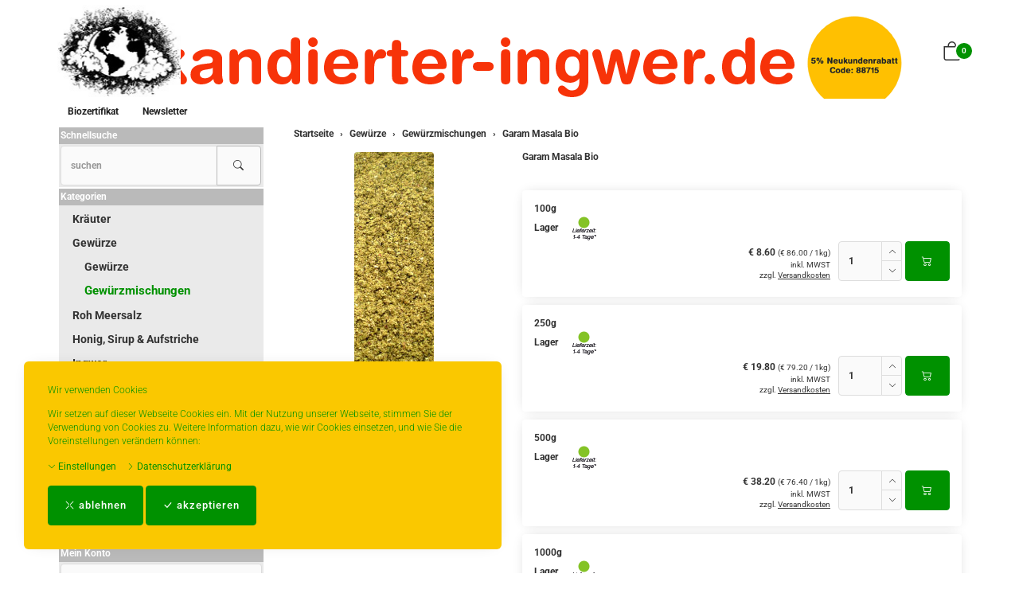

--- FILE ---
content_type: text/html; charset=UTF-8
request_url: https://kandierter-ingwer.de/pi.php/Gewuerze/Gewuerzmischungen/garam-masala-bio.html
body_size: 20825
content:
<!DOCTYPE html>
<html lang="de">
  <head>
    <meta charset="utf-8">
    <meta name="author" content="PepperShop.com by Glarotech GmbH">
    <meta name="viewport" content="width=device-width, initial-scale=1">
    <meta http-equiv="X-UA-Compatible" content="IE=edge">

    
    
    <link rel="alternate" type="application/rss+xml" href="https://kandierter-ingwer.de/shop/rss_feed_neue_artikel.php" title="kandierter-ingwer.de Ingwer Früchte Delikatessen: Neue Artikel">
    
    
    <link rel="search" type="application/opensearchdescription+xml" href="https://kandierter-ingwer.de/shop/addsearchengine/add_shop_searchengine.xml" title="kandierter-ingwer.de Ingwer Früchte Delikatessen Schnellsuche">
    

    
    <link rel="icon" type="image/png" sizes="16x16" href="https://kandierter-ingwer.de/shop/Bilder/favicon/favicon-16x16.png?v=1">
    <link rel="icon" type="image/png" sizes="32x32" href="https://kandierter-ingwer.de/shop/Bilder/favicon/favicon-32x32.png?v=1">
    <link rel="icon" type="image/png" sizes="96x96" href="https://kandierter-ingwer.de/shop/Bilder/favicon/favicon-96x96.png?v=1">
    <link rel="icon" type="image/png" sizes="192x192" href="https://kandierter-ingwer.de/shop/Bilder/favicon/favicon-192x192.png?v=1">
    <link rel="apple-touch-icon" sizes="57x57" href="https://kandierter-ingwer.de/shop/Bilder/favicon/favicon-57x57.png?v=1">
    <link rel="apple-touch-icon" sizes="60x60" href="https://kandierter-ingwer.de/shop/Bilder/favicon/favicon-60x60.png?v=1">
    <link rel="apple-touch-icon" sizes="72x72" href="https://kandierter-ingwer.de/shop/Bilder/favicon/favicon-72x72.png?v=1">
    <link rel="apple-touch-icon" sizes="76x76" href="https://kandierter-ingwer.de/shop/Bilder/favicon/favicon-76x76.png?v=1">
    <link rel="apple-touch-icon" sizes="114x114" href="https://kandierter-ingwer.de/shop/Bilder/favicon/favicon-114x114.png?v=1">
    <link rel="apple-touch-icon" sizes="120x120" href="https://kandierter-ingwer.de/shop/Bilder/favicon/favicon-120x120.png?v=1">
    <link rel="apple-touch-icon" sizes="144x144" href="https://kandierter-ingwer.de/shop/Bilder/favicon/favicon-144x144.png?v=1">
    <link rel="apple-touch-icon" sizes="152x152" href="https://kandierter-ingwer.de/shop/Bilder/favicon/favicon-152x152.png?v=1">
    <link rel="apple-touch-icon" sizes="180x180" href="https://kandierter-ingwer.de/shop/Bilder/favicon/favicon-180x180.png?v=1">
    <meta name="msapplication-TileImage" content="https://kandierter-ingwer.de/shop/Bilder/favicon/favicon-144x144.png?v=1">
    

    <title>Garam Masala Bio - Gewürzmischungen - kandierter-ingwer.de Ingwer Früchte Delikatessen</title>
    <link rel="canonical" href="https://kandierter-ingwer.de/pi.php/Gewuerze/Gewuerzmischungen/garam-masala-bio.html">
    <link rel="alternate" href="https://kandierter-ingwer.de/pi.php/Gewuerze/Gewuerzmischungen/garam-masala-bio.html" hreflang="de">
    <meta name="description" content="Garam Masala Bio: Bio Garam Masala – Die aromatische Gewürzmischung für Ihre Küche Entdecken Sie die vielfältigen Aromen Indiens mit unserem hochwertigen Bio Garam Masala! Diese traditionelle Gewürzmischung vereint sorgfältig ausgewählte, ..">
    <meta name="keywords" content="Masala, Masala, aromatische, Gewürzmischung, Entdecken, vielfältigen, Aromen, Indiens, unserem, hochwertigen, Masala!, traditionelle, Gewürzmischung, vereint, sorgfältig, ausgewählte, biologische, Zutaten, verleiht, Gerichten, unverwechselbare, Wärme., Produktmerkmale, Hochwertige, Bio-Zutaten">
    <meta name="author" content="kandierter-ingwer.de Ingwer Früchte Delikatessen">
    <meta property="og:image" content="https://kandierter-ingwer.de/shop/open_graph_image.php?id=853">
    <meta property="og:image:secure_url" content="https://kandierter-ingwer.de/shop/open_graph_image.php?id=853">
    <meta property="og:title" content="Garam Masala Bio">
    <meta property="og:description" content="Garam Masala Bio: Bio Garam Masala – Die aromatische Gewürzmischung für Ihre Küche Entdecken Sie die vielfältigen Aromen Indiens mit unserem hochwertigen Bio Garam Masala! Diese traditionelle Gewürzmischung vereint sorgfältig ausgewählte, ..">
    <meta property="og:type" content="product">
    <meta property="og:url" content="https://kandierter-ingwer.de/pi.php/Gewuerze/Gewuerzmischungen/garam-masala-bio.html">
    <meta property="og:site_name" content="kandierter-ingwer.de Ingwer Früchte Delikatessen">

    

    <link rel="stylesheet" href="/shop/resourceloader_get_css.php?hash=d82659a2512867e69c44aaed28d4dc6c"><script src="/lib/jquery/jquery.min.js?v=2339"></script>
























  <script>
    var PepperShop    = {};
    PepperShop.config = {};
    PepperShop.config.shopWebrootUrl = '/';
    PepperShop.config.shopWebrootPath = '/';
    PepperShop.config.userLanguage = 'de';
    PepperShop.config.httpschema = 'https://kandierter-ingwer.de'
  </script>

  














<script src="/lib/bootstrap/js/bootstrap.min.js?v=2339"></script>






<script src="/lib/sweetalert2/sweetalert2.min.js?v=2339"></script>


<link rel='stylesheet' type='text/css' href='https://kandierter-ingwer.de/shop/resources/fonts/Roboto.css'>





<link rel="stylesheet" href="https://kandierter-ingwer.de/shop/shopstyles.css?v=2339">
<link rel="stylesheet" href="https://kandierter-ingwer.de/shop/shopstyles_custom.css?1679603980">
<script>
function showTellaFriend(Kategorie_ID, Artikel_ID, Name, Preis)
{
 TellFenster = window.open("https://kandierter-ingwer.de/shop/tell_a_friend.php?Kategorie_ID="+Kategorie_ID+"&Artikel_ID="+Artikel_ID+"&Artikelname="+Name+"","Tell_a_Friend","width=550,height=615,left=100,top=50");
 TellFenster.focus();
}
</script>





    
    
  </head>



  

  <body >
  






    <!-- PepperShop start -->
    <div class="shop_table shadow" id="shop_table">
      
      
      <div id="cookiewarning" class="cookiewarning hidden-print" >
    <div class="text_box">
      <h3 class="content">Wir verwenden Cookies</h3>
      Wir setzen auf dieser Webseite Cookies ein&period; Mit der Nutzung unserer Webseite&comma; stimmen Sie der Verwendung von Cookies zu&period; Weitere Information dazu&comma; wie wir Cookies einsetzen&comma; und wie Sie die Voreinstellungen ver&auml;ndern k&ouml;nnen&colon;
    </div>
    <div class="actions">
      <a class="expand" onclick="openConsentManager();"><span class="bi bi-chevron-down"></span> Einstellungen</a>
      <a class="btn-cookie" href="/bc.php/datenschutzerklaerung.html"><span class="bi bi-chevron-right"></span> Datenschutzerkl&auml;rung</a>
    </div>
    <div class="accept_box">
      <button id="decline_cookies" class="btn btn-primary" type="button" onclick="doDecline();">
        <span class="bi bi-x-lg"></span>
        ablehnen
      </button>
      <button id="accept_cookies" class="btn btn-primary" type="button" onclick="doAccept();">
        <span class="bi bi-check-lg"></span>
        akzeptieren
      </button>
    </div>
</div>
<script>
    var PepperShop                          = PepperShop || {};
    PepperShop.cookiewarning                = PepperShop.cookiewarning || {};
    PepperShop.cookiewarning.pps_webroot    = '/';
    PepperShop.cookiewarning.domain_binding = 'kandierter-ingwer.de';
</script>

      
<div id="peppershop_consent_manager" class="consent_manager" style="display:none;">
  Cookies sind kleine Textinformationen&comma; welche in Ihrem Browser gespeichert werden und welche auch bei weiteren Besuchen noch zur Verf&uuml;gung stehen&period; Hiermit k&ouml;nnen wir z&period;B&period; den Warenkorb &uuml;ber mehrere Klicks hinweg beibehalten und ihnen Ihre Sprache&comma; W&auml;hrung&comma; Lieferland und Versandart Einstellungen beim n&auml;chsten Besuch gleich wieder korrekt &uuml;bernehmen&period; Im Cookie selbst befinden sich keine Personen bezogenen Daten&period; In den meisten Browsern finden Sie Einstellungen um Cookies anzusehen und gegebenenfalls wieder zu l&ouml;schen&period;
  <input type="hidden" name="version" value="1"/>
  
  <div class="checkbox">
    <label>
      <input type="checkbox" name="selected_cookies" checked="checked" value="essential" disabled="true" />
      Erforderlich
    </label>
  </div>
  
  <div class="checkbox">
    <label>
      <input type="checkbox" name="selected_cookies" checked="checked" value="performance"  />
      Performance
    </label>
  </div>
  
  <div class="checkbox">
    <label>
      <input type="checkbox" name="selected_cookies" checked="checked" value="marketing"  />
      Marketing
    </label>
  </div>
  
  <button type="button" class="btn-consent btn btn-default" onclick="save();"><span class="bi bi-check-lg"></span> Auswahl akzeptieren</button>
</div>


      
      
      
      <header class="hauptnav_td ">
         
<script>
    function popUp(URL) {
        day = new Date();
        id = day.getTime();
        eval("page" + id + " = window.open(URL, '" + id + "', 'toolbar=0,scrollbars=1,location=0,statusbar=0,menubar=0,resizable=0,width=640,height=670,left = 312,top = 234');");
    }
</script>


<div class="visible-xs container" id="navbar-mobile">
  <div class="navbar-header">
    <div class="navbar-header-flex">
      <div class="left">
        <a class="navbar-brand top_titel hidden-print" href="https://kandierter-ingwer.de/"><img id="shoplogo_xs" src="https://kandierter-ingwer.de/shop/Bilder/shoplogo_xs.gif" alt="kandierter-ingwer.de Ingwer Früchte Delikatessen"></a>
      </div>
      <div class="right">
        
        <a class="btn navbar-toggle" data-toggle="collapse" data-target="#search-navbar-collapse" onClick="setTimeout(function(){$('.suchformular').focus()},100)" title="Suche"><i class="bi bi-search"></i></a>
        
        
        <a class="btn navbar-toggle to_account" href="/shop/kunde_account.php?zeig_immer_login=true" title="Mein Konto"><i class="bi bi-person"></i></a>
        
        
        <a class="btn navbar-toggle to_wk_layer" href="https://kandierter-ingwer.de/shop/USER_BESTELLUNG_AUFRUF.php?darstellen=1" title="Warenkorb">
          <i class="bi bi-bag"></i>
          <span class="wk_info_box anzahl_artikel">0</span>
        </a>
        
      </div>
      <button class="navbar-toggle dl-trigger" type="button">
        <span class="sr-only">Menu</span>
        <span class="icon-bar"></span>
        <span class="icon-bar"></span>
        <span class="icon-bar"></span>
      </button>
    </div>
    <div class="collapse navbar-collapse" id="search-navbar-collapse">
      <form class="suchformular" role="search" action="https://kandierter-ingwer.de/shop/USER_ARTIKEL_HANDLING_AUFRUF.php" method="GET" name="quicksearch" onSubmit="return chkQuicksearch('search-navbar-input')">
        <input type="hidden" name="darstellen" value="1">
        <input type="hidden" name="lowlimit" value="0">
        <input type="hidden" name="highlimit" value="-1">
        <div class="input-group">
          <input class="suchformular form-control" id="search-navbar-input" type="text" name="Suchstring" value="" placeholder="suchen" aria-autocomplete="list">
          <span class="input-group-btn">
              <button type="submit" class="btn btn-default"><span class="bi bi-search"></span></button>
            </span>
        </div>
        
      </form>
    </div>
  </div>
  <div class="top_titel visible-print"><img id="shoplogo_druck_xs" src="https://kandierter-ingwer.de/shop/Bilder/shoplogo_druck.gif" alt="kandierter-ingwer.de Ingwer Früchte Delikatessen"></div> <!-- NACH NAVBAR-MOBILE FOR PRINT -->
  
  <div id="dl-menu" class="dl-menuwrapper visible-xs">
    <ul class="dl-menu">
      









 



   
 
  

  
    

    
    
    
    <li>
      <a class="" data-category-id="142" data-has-child-categories="true" href="/ki.php/Kraeuter/Kraeuter1.html">Kräuter</a>
      
        <a class="sub " href="/ki.php/Kraeuter/Kraeuter1.html" data-category-id="142" data-has-child-categories="true">&nbsp;</a>
      
      
      
      <ul>
      
    

    


    

  
    

    
    
    
    <li>
      <a class="" data-category-id="143" data-has-child-categories="false" href="/ki.php/Kraeuter/Kraeuter1.html">Kräuter</a>
      
      
      </li>     
      
      
    

    


    

  
    

    
    
    
    <li>
      <a class="" data-category-id="144" data-has-child-categories="false" href="/ki.php/Kraeuter/Kraeutermischungen.html">Kräutermischungen</a>
      
      
      </li>     
      
      
    

    


    

  

   
    </ul>
  </li>
  



   
 
  

  
    

    
    
    
    <li>
      <a class="kat_in_pfad" data-category-id="120" data-has-child-categories="true" href="/ki.php/Gewuerze/Gewuerze1.html">Gewürze</a>
      
        <a class="sub kat_in_pfad" href="/ki.php/Gewuerze/Gewuerze1.html" data-category-id="120" data-has-child-categories="true">&nbsp;</a>
      
      
      
      <ul>
      
    

    


    

  
    

    
    
    
    <li>
      <a class="" data-category-id="122" data-has-child-categories="false" href="/ki.php/Gewuerze/Gewuerze1.html">Gewürze</a>
      
      
      </li>     
      
      
    

    


    

  
    

    
    
    
    <li>
      <a class="kat_aktiv" data-category-id="121" data-has-child-categories="false" href="/ki.php/Gewuerze/Gewuerzmischungen.html">Gewürzmischungen</a>
      
      
      </li>     
      
      
    

    


    

  

   
    </ul>
  </li>
  



   
 
  

  
    

    
    
    
    <li>
      <a class="" data-category-id="124" data-has-child-categories="false" href="/ki.php/Roh-Meersalz.html">Roh Meersalz</a>
      
      
      </li>     
      
      
    

    


    

  
    

    
    
    
    <li>
      <a class="" data-category-id="127" data-has-child-categories="false" href="/ki.php/Honig-Ahornsirup.html">Honig, Sirup &amp; Aufstriche</a>
      
      
      </li>     
      
      
    

    


    

  
    

    
    
    
    <li>
      <a class="" data-category-id="159" data-has-child-categories="false" href="/ki.php/Ingwer.html">Ingwer</a>
      
      
      </li>     
      
      
    

    


    

  
    

    
    
    
    <li>
      <a class="" data-category-id="129" data-has-child-categories="false" href="/ki.php/Walkers-Kekse.html">Walkers Kekse</a>
      
      
      </li>     
      
      
    

    


    

  
    

    
    
    
    <li>
      <a class="" data-category-id="182" data-has-child-categories="false" href="/ki.php/Nuesse.html">Nüsse, Saaten &amp; Chips</a>
      
      
      </li>     
      
      
    

    


    

  
    

    
    
    
    <li>
      <a class="" data-category-id="128" data-has-child-categories="false" href="/ki.php/Nuesse-Trockenfruechte.html">Trockenfrüchte</a>
      
      
      </li>     
      
      
    

    


    

  
    

    
    
    
    <li>
      <a class="" data-category-id="151" data-has-child-categories="false" href="/ki.php/Bio-Schokolade.html">Bio Schokolade</a>
      
      
      </li>     
      
      
    

    


    

  
    

    
    
    
    <li>
      <a class="" data-category-id="167" data-has-child-categories="false" href="/ki.php/Bonbons.html">Bonbons &amp; Fruchtgummi</a>
      
      
      </li>     
      
      
    

    


    

  
    

    
    
    
    <li>
      <a class="" data-category-id="161" data-has-child-categories="false" href="/ki.php/Wein-Likoer.html">Öl, Wein &amp; Likör</a>
      
      
      </li>     
      
      
    

    


    

  
    

    
    
    
    <li>
      <a class="" data-category-id="147" data-has-child-categories="false" href="/ki.php/Aetherische-Oele-Raeucherstaebchen.html">Äther. Öle &amp; Räucherstäbchen</a>
      
      
      </li>     
      
      
    

    


    

  

  






        


      <li id="box_content_hauptnav_mobile" class="dl-static">
      <a class="" href="/bc.php/biozertifikat.html" /shop/inhalt.php?content=biozertifikat >Biozertifikat</a>
      <a class="" href="/shop/newsl.php"  >Newsletter</a>
</li>
      
    </ul>
  </div>
  <script>
  PepperShop.Request = { categoryId: 121, categoryHierarchy: [120] };
  PepperShop.config.apiUrl = '' + 'https://kandierter-ingwer.de/shop/ajax_handler.php?ajax_handler_id=get_unterkategorien';
  $(document).ready(function () {
    $( '#dl-menu' ).dlmenu({
      jumpToRoot: false,
      labels: { backLabel : 'zurück'},
      animationClasses : { classin : 'dl-animate-in-2', classout : 'dl-animate-out-2' }
    });
    $('.dl-trigger').click(function(){
        $('#search-navbar-collapse').removeClass('in');
    });
    // Damit immer nur die sichtbare hoehe verwendet wird, auch wenn die Adressbar sichtbar ist
    var calc_max_dl_menu_size = function(){
      $('#dl-menu .dl-menu').css('height', 'calc(' + window.innerHeight + 'px - 5rem)');
    };
    calc_max_dl_menu_size();
    $(window).on('resize touchmove', function () {
      calc_max_dl_menu_size();
    });

  });
  </script>
  
</div>
<div class="hidden-xs top">
  <div class="header_subnav">
    <div class="container">
      <div class="row pull-right">
        <div class="col-xs-12">
          
          
          
          
          
          
        </div>    
      </div><!-- /row -->
    </div><!-- /container -->
  </div><!-- /header_subnav -->

  <div class="container">
    <div class="container_hauptnavigation no_menu without_menu">
      <div class="hauptnavigation_left order_first">
        <div class="top_titel">
          <a class="hidden-xs hidden-print top_titel" href="https://kandierter-ingwer.de/" accesskey="0"><img id="shoplogo" src="https://kandierter-ingwer.de/shop/Bilder/shoplogo.gif" alt="kandierter-ingwer.de Ingwer Früchte Delikatessen"></a>
          <a class="hidden-xs visible-print top_titel" href="https://kandierter-ingwer.de/"><img id="shoplogo_druck" src="https://kandierter-ingwer.de/shop/Bilder/shoplogo_druck.gif" alt="kandierter-ingwer.de Ingwer Früchte Delikatessen"></a>
        </div>
      </div>
      <div class="hauptnavigation_middle order_second">
        
      </div>
      <div class="hauptnavigation_right order_third">
        <div class="top_stern pull-right">
          
          
          
          
          




<script>
  // Safari Cache umgehen
  $(window).on('unload', function () { });
  // fuer IOS back-forward cache Problem
  if ((/iphone|ipod|ipad.*os/gi).test(navigator.appVersion)) {
      window.onpageshow = function(evt) {
          // wenn persisted, dann in page cache, neu laden
          if (evt.persisted) {
              document.body.style.display = "none";
              location.reload();
          }
      };
  }
</script>








<div class="warenkorb_layer right" id="warenkorb_layer">
  <div id="loader" class="lds-wrapper" style="display: none"><div class="lds-ripple"><div></div><div></div></div></div>
  <div class="wk_layer_content">
    













  
  <div class="wk_layer_header">
    <h2 class="content header_title">Ihr Warenkorb</h2>
  </div>
  
  
  
  
  <div class="wk_layer_no_art">
    <h3 class="content no_art_text">Ihr Warenkorb ist leer!</h3>
  </div>
  
  
  
  







  </div>
</div>





  <div class="ibox cart_container to_wk_layer" id="cart_container">
    <div class="ibox_top">
      <a class="ibox_top" title="Warenkorb">
        <span class="bi bi-bag"></span>
        <span class="wk_info_box">0</span>
      </a>
    </div>
  </div>





          
          
        </div> <!-- end top_stern -->
      </div>
      <div class="hauptnavigation_bottom order_last">
        
        <div class="slidemenu_wrapper hidden-print">
          <div class="hidden-xs">
            <nav class="hauptnav_slidemenu">
            <div class="nav_slidemenu">
  <ul id="box_content_hauptnav" class="sf-menu" >
      <li><a class="" href="/bc.php/biozertifikat.html" >Biozertifikat</a></li>
      <li><a class="" href="/shop/newsl.php" >Newsletter</a></li>
  </ul>
</div>
            </nav>
          </div><!-- /container -->
        </div><!-- /slidemenu_wrapper -->
        
      </div>
    </div>
    
    
  </div><!-- /container -->
</div><!-- /div.top -->
      


      </header>
      
      

      
      <div class="container">
        <div class="row">
          <section class="col-xs-12 col-sm-push-3 col-sm-9 col_content">
      
            
            <div class="content_td shadow" id="content_td">

  
  <ul class="breadcrumb only" itemscope itemtype="http://schema.org/BreadcrumbList">
    
      
      
      <li itemprop="itemListElement" itemscope itemtype="http://schema.org/ListItem">
        <a href="/index.php" itemprop="item" itemid="/index.php"><span itemprop="name">Startseite</span></a>
        <meta itemprop="position" content="1" />
      </li>
      
    
    
      
      
      <li itemprop="itemListElement" itemscope itemtype="http://schema.org/ListItem">
        <a href="/ki.php/Gewuerze.html" itemprop="item" itemid="/ki.php/Gewuerze.html"><span itemprop="name">Gewürze</span></a>
        <meta itemprop="position" content="2" />
      </li>
      
    
    
      
      
      <li itemprop="itemListElement" itemscope itemtype="http://schema.org/ListItem">
        <a href="/ki.php/Gewuerze/Gewuerzmischungen.html" itemprop="item" itemid="/ki.php/Gewuerze/Gewuerzmischungen.html"><span itemprop="name">Gewürzmischungen</span></a>
        <meta itemprop="position" content="3" />
      </li>
      
    
    
      
      <li itemprop="itemListElement" itemscope itemtype="http://schema.org/ListItem">
        <span itemprop="name">Garam Masala Bio</span>
        <meta itemprop="position" content="4" />
      </li>
      
      
    
    
      
      
    
    
  </ul>
  
  

  

  

  

  

  

   

  
    
  

  
    
  

  




  <script>
  // Ueberpruefung der eingegebenen Anzahl im Eingabefeld (Plausibilitaetstest + Boundrytest):
  function chkFormular(artikel_id,max_value,nachkommastellen,min_value,max_lager) {
    var form_id = "Form" + artikel_id;
    nummerisch = 1;
    for(i=0;i<document.getElementById(form_id).Anzahl.value.length;++i) {
      if(document.getElementById(form_id).Anzahl.value.charAt(i) < "0" || document.getElementById(form_id).Anzahl.value.charAt(i) > "9") {
        if(nachkommastellen == 0 || document.getElementById(form_id).Anzahl.value.charAt(i) != ".") {
          if(nachkommastellen == 0 || document.getElementById(form_id).Anzahl.value.charAt(i) != ".") {
            nummerisch = 0;
          }
        }
      }
    }
    if(nummerisch == 0) {
      alert("Die angegebene Anzahl enthält ungueltige Zeichen. Erlaubt sind Ziffern und ein . als Dezimaltrennzeichen, wenn Nachkommastellen erlaubt sind! (" + document.getElementById(form_id).Anzahl.value + ")");
      document.getElementById(form_id).Anzahl.focus();
      return false;
    }
    // Falls eine Maximalzahl angegeben wurde, testen wir, ob die Anzahl hoeher ist
    if (max_value > -1 && document.getElementById(form_id).Anzahl.value > max_value) {
      alert("Die maximal bestellbare Anzahl ist:  " + max_value);
      return false;
    }
    // Falls eine Minimalanzahl angegeben wurde, testen wir, ob die Anzahl tiefer ist
    if (document.getElementById(form_id).Anzahl.value < min_value) {
      alert("Die Mindestbestellmenge für diesen Artikel ist:  " + min_value);
      return false;
    }

  }// End function chkFormular
  </script>


  

  

  

  

  
  







<div id="wk_sticky"><div class="container"><div class="bild"></div><div class="price"><div class="name"></div></div><div class="button"></div></div></div>
<script>
    $ ( document ).ready( function(){
        render_sticky_cart_button('853','','ab');
    });
</script>



<div class="contenthaupt product_detail" itemscope itemtype="http://schema.org/Product">

<div class="row">
  <div class="col-xs-12 col-sm-4">
    <div class="product_image_container">
      
      <div class="kleinbild" id="Ziel853">
        
        
        <a class="content fancybox853 " id="bild853" href="javascript:;" data-update="image_link" data-bild-gross="https://kandierter-ingwer.de/shop/ProdukteBilder/853_gr.jpg" data-isset="">
          <img class="artikel_bild img-responsive" src="https://kandierter-ingwer.de/shop/resources/product_images_klein/853_kl.jpg" id="853_kleinbild" alt="Garam Masala Bio" data-title="Klicken für Detailansicht" title="Klicken für Detailansicht" data-update="image" data-isset="" >
        </a>
        <a class="fancybox853  hidden-print vergroessern" id="bild_lupe1_853" href="javascript:;" title="vergrössern"><span class="bi bi-search"></span></a>
        <meta itemprop="image" content="https://kandierter-ingwer.de/shop/ProdukteBilder/853_gr.jpg" data-update="image_link" data-isset="" />
      </div>
      
      <ul class="microbilder" data-update-custom="microbilder">
      
        <li><img class="artikel_bild img-responsive" src="https://kandierter-ingwer.de/shop/resources/product_images_micro/853_mi.jpg" data-id="0" data-kleinbild="https://kandierter-ingwer.de/shop/resources/product_images_klein/853_kl.jpg" alt="Bild 1 von 2"></li>
      
        <li><img class="artikel_bild img-responsive" src="https://kandierter-ingwer.de/shop/resources/product_images_micro/853_mi_1.jpg" data-id="1" data-kleinbild="https://kandierter-ingwer.de/shop/resources/product_images_klein/853_kl_1.jpg" alt="Bild 2 von 2"></li>
      
      </ul>
      
      <script> 
          var PepperShop = PepperShop || {};
          PepperShop.Artikel = PepperShop.Artikel || {};
          PepperShop.Artikel.Artikel_ID = '853'; // for multi_varianten
          PepperShop.Artikel.Bilder = PepperShop.Artikel.Bilder || {};
          PepperShop.Artikel.Bilder.gross = PepperShop.Artikel.Bilder.gross || {};
          PepperShop.Artikel.Bilder.gross[ '853' ] = [{"src":"https:\/\/kandierter-ingwer.de\/shop\/ProdukteBilder\/853_gr.jpg"},{"src":"https:\/\/kandierter-ingwer.de\/shop\/ProdukteBilder\/853_gr_1.jpg"}];
      </script>
      
      
      <script>
          (function(){
              $( '.product_image_container' ).on( 'click', ".fancybox853", function( evt ) {
                  evt.preventDefault();
                  var fancyboxSrc = null;
                  var fancyboxConfig = {
                      helpers: {
                          overlay :{
                              locked: false // sonst springt die fancybox nach oben
                          }
                      }
                  };
                  if ( typeof( PepperShop ) != 'null' &&
                          PepperShop.Artikel != null &&
                          PepperShop.Artikel.Bilder != null &&
                          PepperShop.Artikel.Bilder.gross != null
                  ) {
                      fancyboxSrc = PepperShop.Artikel.Bilder.gross[ '853' ];
                      fancyboxConfig.index = $( "#853_kleinbild" ).attr( "data-id" );
                  }
                  else {
                      fancyboxSrc = $( evt.currentTarget).attr( 'data-bild-gross' );
                  }
                  $.fancybox.open( fancyboxSrc, fancyboxConfig );
              } );
              register_kleinbild_click_listener();
          } )();
          
          function register_kleinbild_click_listener() {
              $( 'ul.microbilder'  ).on( 'click', 'img', function( evt ) {
                  $( '#853_kleinbild' ).attr( {
                      src: $( evt.currentTarget ).attr( 'data-kleinbild' ),
                      'data-id': $( evt.currentTarget ).attr( 'data-id' )
                  } );
              } );
          }
      </script>
    </div>
  </div>
  <div class="col-xs-12 col-sm-8">
    <div class="content product_content_container">
      <h1 class="heading-2" itemprop="name">Garam Masala Bio <span data-update="name"></span></h1>
      
      
      

      

      
      

      
      
      
      
      
      
      
      
      <div class="product_content_sub subartikel">
        
<script>
  $(document).ready(function() {
      $(".fancybox").fancybox();
  });
</script>

  
  

<span class="preisanzeige" itemprop="offers" itemscope itemtype="http://schema.org/AggregateOffer">
  <meta itemprop="priceCurrency" content="€" />
  <meta itemprop="lowPrice" content="3.00" />
  <meta itemprop="highPrice" content="75.00" />
  <meta itemprop="offerCount" content="6" />
</span>
<div class="content subartikel_liste">
  
  
  

  
  <div class=" subartikel" id="Ziel2454">
    <div class="subartikel_left">
      
      <div class="product_detail">
        <div class="product_name">
          
          
          <div>
            100g
            
          </div>
        </div>
        
        
        
        
        <div>
          
          
          Lager
          <img src="https://kandierter-ingwer.de/shop/Bilder/gruen.gif" title="Artikel an Lager">
          <span class="artikel_zusatzanzeige"></span>
          
          
        </div>
        
        
        
      </div>
    </div>
    
    <div class="subartikel_right">
      
      <form class="form-inline" role="form" method="post" action="/shop/USER_BESTELLUNG_AUFRUF.php" id="Form2454" onSubmit="return on_subartikel_submit(this) && chkFormular(2454,-1,0,1,-1)">
        <div class="product_price">
          
          
          € 8.60  <span class="grundpreis">(€ 86.00 / 1kg)</span> <div class='artikel_zusatzanzeige'>inkl. MWST<br>zzgl. <a href='https://kandierter-ingwer.de/shop/versandkosten_anzeige_pro_artikel.php?artikel_id=2454&amp;id_typ=Artikel_ID' rel='nofollow' class='content show_versandkosten'>Versandkosten</a><script>
                $( document ).ready( function() { $('.show_versandkosten').fancybox({type: 'ajax'}); } );
            </script></div>
          
          
          

          
          
          <div class="staffelpreise collapse" id="staffelpreise_2454">
            
          </div>
          <script>
            // Bei einem Klick irgendwo hin, prueft man, ob eine Staffelpreis-Tabelle angezeigt wird 
            // und schliesst diese in diesem Fall.
            $(document).click(function (event) {
              var clickover = $(event.target);
              var staffel_opened = $("#staffelpreise_2454").hasClass("staffelpreise collapse in");
              if (staffel_opened === true && !clickover.hasClass("staffelpreise collapse")) { 
                $("#staffelpreis_link_2454").click();
              }
            });
          </script>
          
        </div>
    
        <div class="product_cart">
          
          
          
          
          
          <div class="anzahl_inline_wrapper">
          <input type="number"
            class="textfeld form-control hidden-print touchspin"
            value="1"
            name="Anzahl"
            title="Menge"
            size="2"
            maxlength="3"
            data-touchspin-min="1"
            
            
                data-touchspin-decimals="0"
            
            
                data-touchspin-force-step-divisibility="ceil"
                data-touchspin-step="1"
            
            >
          </div>
          
          
          
          <input type="hidden" name="Kategorie_ID" value="121" title="Für Warenkorb - Zurück1">
<input type="hidden" name="Artikel_ID" id="artikel_id_2454" value="2454" title="Für Warenkorb - Zurück2">
<input type="hidden" name="darstellen" value="2">
<input type="hidden" name="asid" value="">
<input type="hidden" name="csrf_token" value="0634bc9ec824b3f92275533a4d2c863f" />
<input type="hidden" name="artikel_is_aktion" value="N">
<input type="hidden" name="PEPPERSESS" value="2f040c9f8a58a640d4f86ac734306589">

          
           <button class="btn btn-primary  " type="submit" title="In Warenkorb"><span class="bi bi-cart2"></span> </button>     <input type="hidden" name="von_in_warenkorb" value="">

          
        </div>
      </form>
      
    
      
      
    </div>
  </div>
  
  <div class=" subartikel" id="Ziel2455">
    <div class="subartikel_left">
      
      <div class="product_detail">
        <div class="product_name">
          
          
          <div>
            250g
            
          </div>
        </div>
        
        
        
        
        <div>
          
          
          Lager
          <img src="https://kandierter-ingwer.de/shop/Bilder/gruen.gif" title="Artikel an Lager">
          <span class="artikel_zusatzanzeige"></span>
          
          
        </div>
        
        
        
      </div>
    </div>
    
    <div class="subartikel_right">
      
      <form class="form-inline" role="form" method="post" action="/shop/USER_BESTELLUNG_AUFRUF.php" id="Form2455" onSubmit="return on_subartikel_submit(this) && chkFormular(2455,-1,0,1,-1)">
        <div class="product_price">
          
          
          € 19.80  <span class="grundpreis">(€ 79.20 / 1kg)</span> <div class='artikel_zusatzanzeige'>inkl. MWST<br>zzgl. <a href='https://kandierter-ingwer.de/shop/versandkosten_anzeige_pro_artikel.php?artikel_id=2455&amp;id_typ=Artikel_ID' rel='nofollow' class='content show_versandkosten'>Versandkosten</a><script>
                $( document ).ready( function() { $('.show_versandkosten').fancybox({type: 'ajax'}); } );
            </script></div>
          
          
          

          
          
          <div class="staffelpreise collapse" id="staffelpreise_2455">
            
          </div>
          <script>
            // Bei einem Klick irgendwo hin, prueft man, ob eine Staffelpreis-Tabelle angezeigt wird 
            // und schliesst diese in diesem Fall.
            $(document).click(function (event) {
              var clickover = $(event.target);
              var staffel_opened = $("#staffelpreise_2455").hasClass("staffelpreise collapse in");
              if (staffel_opened === true && !clickover.hasClass("staffelpreise collapse")) { 
                $("#staffelpreis_link_2455").click();
              }
            });
          </script>
          
        </div>
    
        <div class="product_cart">
          
          
          
          
          
          <div class="anzahl_inline_wrapper">
          <input type="number"
            class="textfeld form-control hidden-print touchspin"
            value="1"
            name="Anzahl"
            title="Menge"
            size="2"
            maxlength="3"
            data-touchspin-min="1"
            
            
                data-touchspin-decimals="0"
            
            
                data-touchspin-force-step-divisibility="ceil"
                data-touchspin-step="1"
            
            >
          </div>
          
          
          
          <input type="hidden" name="Kategorie_ID" value="121" title="Für Warenkorb - Zurück1">
<input type="hidden" name="Artikel_ID" id="artikel_id_2455" value="2455" title="Für Warenkorb - Zurück2">
<input type="hidden" name="darstellen" value="2">
<input type="hidden" name="asid" value="">
<input type="hidden" name="csrf_token" value="0634bc9ec824b3f92275533a4d2c863f" />
<input type="hidden" name="artikel_is_aktion" value="N">
<input type="hidden" name="PEPPERSESS" value="2f040c9f8a58a640d4f86ac734306589">

          
           <button class="btn btn-primary  " type="submit" title="In Warenkorb"><span class="bi bi-cart2"></span> </button>     <input type="hidden" name="von_in_warenkorb" value="">

          
        </div>
      </form>
      
    
      
      
    </div>
  </div>
  
  <div class=" subartikel" id="Ziel2456">
    <div class="subartikel_left">
      
      <div class="product_detail">
        <div class="product_name">
          
          
          <div>
            500g
            
          </div>
        </div>
        
        
        
        
        <div>
          
          
          Lager
          <img src="https://kandierter-ingwer.de/shop/Bilder/gruen.gif" title="Artikel an Lager">
          <span class="artikel_zusatzanzeige"></span>
          
          
        </div>
        
        
        
      </div>
    </div>
    
    <div class="subartikel_right">
      
      <form class="form-inline" role="form" method="post" action="/shop/USER_BESTELLUNG_AUFRUF.php" id="Form2456" onSubmit="return on_subartikel_submit(this) && chkFormular(2456,-1,0,1,-1)">
        <div class="product_price">
          
          
          € 38.20  <span class="grundpreis">(€ 76.40 / 1kg)</span> <div class='artikel_zusatzanzeige'>inkl. MWST<br>zzgl. <a href='https://kandierter-ingwer.de/shop/versandkosten_anzeige_pro_artikel.php?artikel_id=2456&amp;id_typ=Artikel_ID' rel='nofollow' class='content show_versandkosten'>Versandkosten</a><script>
                $( document ).ready( function() { $('.show_versandkosten').fancybox({type: 'ajax'}); } );
            </script></div>
          
          
          

          
          
          <div class="staffelpreise collapse" id="staffelpreise_2456">
            
          </div>
          <script>
            // Bei einem Klick irgendwo hin, prueft man, ob eine Staffelpreis-Tabelle angezeigt wird 
            // und schliesst diese in diesem Fall.
            $(document).click(function (event) {
              var clickover = $(event.target);
              var staffel_opened = $("#staffelpreise_2456").hasClass("staffelpreise collapse in");
              if (staffel_opened === true && !clickover.hasClass("staffelpreise collapse")) { 
                $("#staffelpreis_link_2456").click();
              }
            });
          </script>
          
        </div>
    
        <div class="product_cart">
          
          
          
          
          
          <div class="anzahl_inline_wrapper">
          <input type="number"
            class="textfeld form-control hidden-print touchspin"
            value="1"
            name="Anzahl"
            title="Menge"
            size="2"
            maxlength="3"
            data-touchspin-min="1"
            
            
                data-touchspin-decimals="0"
            
            
                data-touchspin-force-step-divisibility="ceil"
                data-touchspin-step="1"
            
            >
          </div>
          
          
          
          <input type="hidden" name="Kategorie_ID" value="121" title="Für Warenkorb - Zurück1">
<input type="hidden" name="Artikel_ID" id="artikel_id_2456" value="2456" title="Für Warenkorb - Zurück2">
<input type="hidden" name="darstellen" value="2">
<input type="hidden" name="asid" value="">
<input type="hidden" name="csrf_token" value="0634bc9ec824b3f92275533a4d2c863f" />
<input type="hidden" name="artikel_is_aktion" value="N">
<input type="hidden" name="PEPPERSESS" value="2f040c9f8a58a640d4f86ac734306589">

          
           <button class="btn btn-primary  " type="submit" title="In Warenkorb"><span class="bi bi-cart2"></span> </button>     <input type="hidden" name="von_in_warenkorb" value="">

          
        </div>
      </form>
      
    
      
      
    </div>
  </div>
  
  <div class=" subartikel" id="Ziel2457">
    <div class="subartikel_left">
      
      <div class="product_detail">
        <div class="product_name">
          
          
          <div>
            1000g
            
          </div>
        </div>
        
        
        
        
        <div>
          
          
          Lager
          <img src="https://kandierter-ingwer.de/shop/Bilder/gruen.gif" title="Artikel an Lager">
          <span class="artikel_zusatzanzeige"></span>
          
          
        </div>
        
        
        
      </div>
    </div>
    
    <div class="subartikel_right">
      
      <form class="form-inline" role="form" method="post" action="/shop/USER_BESTELLUNG_AUFRUF.php" id="Form2457" onSubmit="return on_subartikel_submit(this) && chkFormular(2457,-1,0,1,-1)">
        <div class="product_price">
          
          
          € 75.00  <span class="grundpreis">(€ 75.00 / 1kg)</span> <div class='artikel_zusatzanzeige'>inkl. MWST<br>zzgl. <a href='https://kandierter-ingwer.de/shop/versandkosten_anzeige_pro_artikel.php?artikel_id=2457&amp;id_typ=Artikel_ID' rel='nofollow' class='content show_versandkosten'>Versandkosten</a><script>
                $( document ).ready( function() { $('.show_versandkosten').fancybox({type: 'ajax'}); } );
            </script></div>
          
          
          

          
          
          <div class="staffelpreise collapse" id="staffelpreise_2457">
            
          </div>
          <script>
            // Bei einem Klick irgendwo hin, prueft man, ob eine Staffelpreis-Tabelle angezeigt wird 
            // und schliesst diese in diesem Fall.
            $(document).click(function (event) {
              var clickover = $(event.target);
              var staffel_opened = $("#staffelpreise_2457").hasClass("staffelpreise collapse in");
              if (staffel_opened === true && !clickover.hasClass("staffelpreise collapse")) { 
                $("#staffelpreis_link_2457").click();
              }
            });
          </script>
          
        </div>
    
        <div class="product_cart">
          
          
          
          
          
          <div class="anzahl_inline_wrapper">
          <input type="number"
            class="textfeld form-control hidden-print touchspin"
            value="1"
            name="Anzahl"
            title="Menge"
            size="2"
            maxlength="3"
            data-touchspin-min="1"
            
            
                data-touchspin-decimals="0"
            
            
                data-touchspin-force-step-divisibility="ceil"
                data-touchspin-step="1"
            
            >
          </div>
          
          
          
          <input type="hidden" name="Kategorie_ID" value="121" title="Für Warenkorb - Zurück1">
<input type="hidden" name="Artikel_ID" id="artikel_id_2457" value="2457" title="Für Warenkorb - Zurück2">
<input type="hidden" name="darstellen" value="2">
<input type="hidden" name="asid" value="">
<input type="hidden" name="csrf_token" value="0634bc9ec824b3f92275533a4d2c863f" />
<input type="hidden" name="artikel_is_aktion" value="N">
<input type="hidden" name="PEPPERSESS" value="2f040c9f8a58a640d4f86ac734306589">

          
           <button class="btn btn-primary  " type="submit" title="In Warenkorb"><span class="bi bi-cart2"></span> </button>     <input type="hidden" name="von_in_warenkorb" value="">

          
        </div>
      </form>
      
    
      
      
    </div>
  </div>
  
  <div class=" subartikel" id="Ziel3401">
    <div class="subartikel_left">
      
      <div class="product_detail">
        <div class="product_name">
          
          
          <div>
            80g im Korgkenglas
            
          </div>
        </div>
        
        
        
        
        <div>
          
          
          Lager
          <img src="https://kandierter-ingwer.de/shop/Bilder/gruen.gif" title="Artikel an Lager">
          <span class="artikel_zusatzanzeige"></span>
          
          
        </div>
        
        
        
      </div>
    </div>
    
    <div class="subartikel_right">
      
      <form class="form-inline" role="form" method="post" action="/shop/USER_BESTELLUNG_AUFRUF.php" id="Form3401" onSubmit="return on_subartikel_submit(this) && chkFormular(3401,-1,0,1,-1)">
        <div class="product_price">
          
          
          € 10.10  <span class="grundpreis">(€ 126.25 / 1kg)</span> <div class='artikel_zusatzanzeige'>inkl. MWST<br>zzgl. <a href='https://kandierter-ingwer.de/shop/versandkosten_anzeige_pro_artikel.php?artikel_id=3401&amp;id_typ=Artikel_ID' rel='nofollow' class='content show_versandkosten'>Versandkosten</a><script>
                $( document ).ready( function() { $('.show_versandkosten').fancybox({type: 'ajax'}); } );
            </script></div>
          
          
          

          
          
          <div class="staffelpreise collapse" id="staffelpreise_3401">
            
          </div>
          <script>
            // Bei einem Klick irgendwo hin, prueft man, ob eine Staffelpreis-Tabelle angezeigt wird 
            // und schliesst diese in diesem Fall.
            $(document).click(function (event) {
              var clickover = $(event.target);
              var staffel_opened = $("#staffelpreise_3401").hasClass("staffelpreise collapse in");
              if (staffel_opened === true && !clickover.hasClass("staffelpreise collapse")) { 
                $("#staffelpreis_link_3401").click();
              }
            });
          </script>
          
        </div>
    
        <div class="product_cart">
          
          
          
          
          
          <div class="anzahl_inline_wrapper">
          <input type="number"
            class="textfeld form-control hidden-print touchspin"
            value="1"
            name="Anzahl"
            title="Menge"
            size="2"
            maxlength="3"
            data-touchspin-min="1"
            
            
                data-touchspin-decimals="0"
            
            
                data-touchspin-force-step-divisibility="ceil"
                data-touchspin-step="1"
            
            >
          </div>
          
          
          
          <input type="hidden" name="Kategorie_ID" value="121" title="Für Warenkorb - Zurück1">
<input type="hidden" name="Artikel_ID" id="artikel_id_3401" value="3401" title="Für Warenkorb - Zurück2">
<input type="hidden" name="darstellen" value="2">
<input type="hidden" name="asid" value="">
<input type="hidden" name="csrf_token" value="0634bc9ec824b3f92275533a4d2c863f" />
<input type="hidden" name="artikel_is_aktion" value="N">
<input type="hidden" name="PEPPERSESS" value="2f040c9f8a58a640d4f86ac734306589">

          
           <button class="btn btn-primary  " type="submit" title="In Warenkorb"><span class="bi bi-cart2"></span> </button>     <input type="hidden" name="von_in_warenkorb" value="">

          
        </div>
      </form>
      
    
      
      
    </div>
  </div>
  
  <div class=" subartikel" id="Ziel2458">
    <div class="subartikel_left">
      
      <div class="product_detail">
        <div class="product_name">
          
          
          <div>
            15g Probe
            
          </div>
        </div>
        
        
        
        
        <div>
          
          
          Lager
          <img src="https://kandierter-ingwer.de/shop/Bilder/gruen.gif" title="Artikel an Lager">
          <span class="artikel_zusatzanzeige"></span>
          
          
        </div>
        
        
        
      </div>
    </div>
    
    <div class="subartikel_right">
      
      <form class="form-inline" role="form" method="post" action="/shop/USER_BESTELLUNG_AUFRUF.php" id="Form2458" onSubmit="return on_subartikel_submit(this) && chkFormular(2458,-1,0,1,-1)">
        <div class="product_price">
          
          
          € 3.00  <span class="grundpreis">(€ 199.98 / 1kg)</span> <div class='artikel_zusatzanzeige'>inkl. MWST<br>zzgl. <a href='https://kandierter-ingwer.de/shop/versandkosten_anzeige_pro_artikel.php?artikel_id=2458&amp;id_typ=Artikel_ID' rel='nofollow' class='content show_versandkosten'>Versandkosten</a><script>
                $( document ).ready( function() { $('.show_versandkosten').fancybox({type: 'ajax'}); } );
            </script></div>
          
          
          

          
          
          <div class="staffelpreise collapse" id="staffelpreise_2458">
            
          </div>
          <script>
            // Bei einem Klick irgendwo hin, prueft man, ob eine Staffelpreis-Tabelle angezeigt wird 
            // und schliesst diese in diesem Fall.
            $(document).click(function (event) {
              var clickover = $(event.target);
              var staffel_opened = $("#staffelpreise_2458").hasClass("staffelpreise collapse in");
              if (staffel_opened === true && !clickover.hasClass("staffelpreise collapse")) { 
                $("#staffelpreis_link_2458").click();
              }
            });
          </script>
          
        </div>
    
        <div class="product_cart">
          
          
          
          
          
          <div class="anzahl_inline_wrapper">
          <input type="number"
            class="textfeld form-control hidden-print touchspin"
            value="1"
            name="Anzahl"
            title="Menge"
            size="2"
            maxlength="3"
            data-touchspin-min="1"
            
            
                data-touchspin-decimals="0"
            
            
                data-touchspin-force-step-divisibility="ceil"
                data-touchspin-step="1"
            
            >
          </div>
          
          
          
          <input type="hidden" name="Kategorie_ID" value="121" title="Für Warenkorb - Zurück1">
<input type="hidden" name="Artikel_ID" id="artikel_id_2458" value="2458" title="Für Warenkorb - Zurück2">
<input type="hidden" name="darstellen" value="2">
<input type="hidden" name="asid" value="">
<input type="hidden" name="csrf_token" value="0634bc9ec824b3f92275533a4d2c863f" />
<input type="hidden" name="artikel_is_aktion" value="N">
<input type="hidden" name="PEPPERSESS" value="2f040c9f8a58a640d4f86ac734306589">

          
           <button class="btn btn-primary  " type="submit" title="In Warenkorb"><span class="bi bi-cart2"></span> </button>     <input type="hidden" name="von_in_warenkorb" value="">

          
        </div>
      </form>
      
    
      
      
    </div>
  </div>
  
  
  
  
</div>
<script>
    /**
     * Diese Funktion fuegt alle Zusatzfelder des Hauptformulares
     * dem einzelnen Formular eines Subartikels hinzu
     * 
     * Diese Funktion muss aufgerufen werden, bevor das Formular abgeschickt wird
     * damit die Zusatzfelder im Subartikel vorhanden sind
     * 
     * @param el das Formular
     * @returns 
     */
    var on_subartikel_submit = function on_subartikel_submit(el) {
        var self                = this;
        var validation_result   = true;
        var form                = $(el);
        // Behaelter der Zusatzfelder
        var form_fields_parents = $('.subartikel_liste').closest('.product_detail').find('.zusatzfelder ');

        // Sind Zusatzfelder ueberhaupt vorhanden
        if (form_fields_parents.length > 0) {
            $(form_fields_parents).each(function (idx, parent_elem) {
                // Durch die einzelnen Felder
                $(form_fields_parents).find('input, textarea, select').each(function () {
                    var clone = $(this).clone();
                    var $clone = $(clone)
                        .addClass('zusatzfeld')
                        .attr('id', null)
                        .css('display', 'none');
                    $clone.appendTo($(form));
                });

                // Validierungsfunktion aufrufen, falls moeglich
                var artikel_id = $(parent_elem).attr('data-artikel-id');
                if (artikel_id != undefined) {
                    var function_name = 'chkTextFelder_' + artikel_id;
                    if (window[function_name] != null) {
                        if (window[function_name].call(self) === false) {
                            validation_result = false;
                        }
                    }
                }
            });
        }
        return validation_result;
    };
</script>





<!-- MULTI_VARIANTEN SUB (4) > -->


  
  
  
<!-- < MULTI_VARIANTEN SUB (4) -->
<br>
      </div>
      
        
      
    
      

      

      
    
      

        
  
      
      <div class="anzahl_einheit">
        <div class="form-group">
          <div id="anzahl_einheit_darstellung" data-update="artikel_anzahl_auswahl">












  
      
      
       
  
  







</div>
          <span style="vertical-align:top;" id="warenkorb_button_853" data-update="wk_button"></span>
        </div>
        <div data-update-block="formular_hidden_felder">
          
        </div>
      </div>
      
      <div class="product_content_sub">
        <!-- <a class="btn btn-default  " href="javascript:history.go(-1)" role="button"><span class="bi bi-chevron-left"></span> Zurück</a> -->
        <span class="merkliste_button_container" data-update="merkliste_button">
          
        </span>
        <span class="tellafriend_button_container" data-update="tellafriend_button">
           <button class="btn btn-default  " type="button" onclick="showTellaFriend(121,853,'Garam+Masala+Bio')" id="tellafriend_button_853"><span class="bi bi-share"></span> Weiterempfehlen</button> 
        </span>
      </div>      
      
    </div>
  </div><!-- /product_content_container -->
</div><!-- /row -->


</div>


<div class="product_info" data-product_info_content_id="beschreibung">
  <h3 class="content">Beschreibung</h3>
  <div class="info_standard_tab_content" id="beschreibung" data-update="beschreibung">
    <p class="content">Bio Garam Masala – Die aromatische Gewürzmischung für Ihre Küche</p>
<p class="content">Entdecken Sie die vielfältigen Aromen Indiens mit unserem hochwertigen Bio Garam Masala! Diese traditionelle Gewürzmischung vereint sorgfältig ausgewählte, biologische Zutaten und verleiht Ihren Gerichten eine unverwechselbare Tiefe und Wärme.</p>
<p class="content">Produktmerkmale:</p>
<p class="content">- Hochwertige Bio-Zutaten: Unser Garam Masala wird aus 100% biologischen Gewürzen hergestellt, die ohne künstliche Zusatzstoffe oder Aromen auskommen.</p>
<p class="content">- Vielseitig einsetzbar: Ideal für Currys, Eintöpfe, Reisgerichte und Gemüse. Es eignet sich auch hervorragend zum Würzen von Marinaden und Dips.</p>
<p class="content">- Aromatische Mischung: Die harmonische Kombination aus Zimt, Kreuzkümmel, Koriander, Nelken und weiteren Gewürzen sorgt für ein intensives Geschmackserlebnis, das Ihre Gerichte auf ein neues Level hebt.</p>
<p class="content">Anwendung: Streuen Sie das Bio Garam Masala einfach über Ihre Speisen oder verwenden Sie es beim Kochen, um den vollen Geschmack zu entfalten.</p>
<p class="content">Verpackungsgröße: [Hier die Größe einfügen, z.B. 100g]</p>
<p class="content">Zutaten: [Hier die Zutaten auflisten, z.B. Bio-Kreuzkümmel, Bio-Koriander, Bio-Zimt, Bio-Nelken]</p>
<p class="content">Bringen Sie die Aromen Indiens in Ihre Küche und lassen Sie sich von der Vielfalt des Bio Garam Masala inspirieren! Bestellen Sie jetzt und genießen Sie die köstlichen Geschmäcker dieser einzigartigen Gewürzmischung!</p>
<p class="no_margin">Wir bieten 80g Garam Masala auch im 150ml Mehrweg Korkenglas an. Das ist ökologisch prima, schön anzusehen, ein tolles Geschenk und eine 1a Aufbewahrung.</p>
<p class="no_margin">Für eine optimale Qualitätskontrolle, verpacken wir Garam Masala immer frisch und erst nach Eingang Ihrer Bestellung.<br />Abhängig vom Gewicht, Volumen, der Verfügbarkeit und Ihren Wünschen, verwenden wir dazu dreilagige, wiederverschließbare Teetüten, Korkengläser, wiederverschließbare Druckverschlußbeutel oder ein- und zweilagige Papiertüten.</p>
<p class="no_margin"><span><img src="/shop/ProdukteBilder/verpackungen.jpg" alt="" class="img-responsive" width="304" height="100" /></span></p>
<p class="no_margin"><span></span></p>
<p class="no_margin"><img src="/shop/ProdukteBilder/EU-bio-siegel.jpg" alt="bio" /></p>
<p class="content">Hier ist ein Rezept für ein Kichererbsen-Curry mit Bio Garam Masala.<br />Kichererbsen-Curry mit Bio Garam Masala</p>
<p class="content">Zutaten:<br />- 1 Dose Kichererbsen (ca. 400 g), abgetropft und abgespült<br />- 1 große Zwiebel, gewürfelt<br />- 2 Knoblauchzehen, gehackt<br />- 1 Stück Ingwer (ca. 2 cm), gerieben<br />- 2 EL Bio Garam Masala<br />- 1 Dose gehackte Tomaten (ca. 400 g)<br />- 1 Dose Kokosmilch (ca. 400 ml)<br />- 2 EL Pflanzenöl (z.B. Olivenöl oder Kokosöl)<br />- 1 TL Kreuzkümmel (gemahlen)<br />- 1 TL Kurkuma (gemahlen)<br />- Salz und Pfeffer nach Geschmack<br />- Frischer Koriander zum Garnieren<br />- Reis oder Naanbrot als Beilage</p>
<p class="content">Zubereitung:</p>
<p class="content">1. Zwiebeln anbraten: In einem großen Topf das Pflanzenöl erhitzen. Die gewürfelte Zwiebel hinzufügen und bei mittlerer Hitze etwa 5 Minuten anbraten, bis sie weich und goldbraun ist.</p>
<p class="content">2. Knoblauch und Ingwer hinzufügen: Den gehackten Knoblauch und den geriebenen Ingwer hinzufügen und für weitere 1-2 Minuten anbraten, bis sie aromatisch sind.</p>
<p class="content">3. Gewürze hinzufügen: Das Bio Garam Masala, Kreuzkümmel und Kurkuma in den Topf geben. Gut umrühren und die Gewürze für etwa 1 Minute anrösten, damit sich die Aromen entfalten.</p>
<p class="content">4. Tomaten und Kichererbsen hinzufügen: Die gehackten Tomaten und die Kichererbsen in den Topf geben. Gut umrühren und zum Kochen bringen.</p>
<p class="content">5. Kokosmilch hinzufügen: Die Kokosmilch hinzufügen und alles gut vermischen. Mit Salz und Pfeffer abschmecken. Das Curry zum Kochen bringen und dann die Hitze reduzieren. Etwa 15-20 Minuten köcheln lassen, damit sich die Aromen gut verbinden.</p>
<p class="content">6. Servieren: Das Kichererbsen-Curry in Schalen anrichten und mit frischem Koriander garnieren. Serviere es mit Reis oder Naanbrot.</p>
<p class="content">Guten Appetit!</p>
  </div>
</div>



  




<div class="contenthaupt"><br> <a class="btn btn-default  " href="javascript:history.go(-1)" role="button"><span class="bi bi-chevron-left"></span> Zurück</a> </div>



















  

  


<div class="visible-xs-block">
  <script>
      $(document).ready(function () {
          if ($('#navbar-mobile').css('display') == "block") {
              var max_length_kurzbeschreibung =90;
              $.each($(".artikel_box_kurzbeschr a"), function (key, value) {
                  if (value.innerHTML.length > max_length_kurzbeschreibung) {
                      value.innerHTML = value.innerHTML.substring(0,max_length_kurzbeschreibung) + "..";
                  }
              });
          }
      });
  </script>
</div>
<!-- ensure comments are closed with this comment -->
<script>
    function display_error(title,body) {
        $('body').css('cursor', 'default');
        // Fehler Handling und Modalanzeige
        $('#in_wk_gelegt_error_modal .modal-title #error_occured_message').html(title);
        $('#in_wk_gelegt_error_modal .modal-body').html(body);
        $('#in_wk_gelegt_error_modal').modal();
        $('#temp_overlay').remove();
    }

    // AJAX basierte Warenkorbuebermittlung fuer aktiven Layer
    function artikel_in_wk_legen(form_identifier,max_anzahl,anzahl_nachkommastellen,min_anzahl,max_lager,el,retval,layer_success_reaction) {
        if(typeof layer_success_reaction === "undefined") {
            layer_success_reaction = "default";
        }
      if (chkFormular(form_identifier,max_anzahl,anzahl_nachkommastellen,min_anzahl,max_lager) !== false) {

          // Fehlerausgabe Container erstellen:
          // Formulardaten via AJAX absenden unr Antwort parsen
          var form = $("#Form" + form_identifier);
          var url = form.attr('action') + '?output_type=json';

          // Artikel set noch nicht fertig ausgefuellt, zurueckspringen
          if(url.match(/Ziel_ID/)) {
              return retval === 'undefined' ? undefined : retval;
          }

          if(PepperShop.utils !== undefined && PepperShop.utils.add_to_basket !== undefined) {
              return PepperShop.utils.add_to_basket.add_form('Form' + form_identifier,layer_success_reaction,el);
          }
          // Signalisieren, dass wir auf Antwort warten
          $('body').css('cursor','wait');
          $('body').append('<div id="temp_overlay" class="fancybox-overlay fancybox-overlay-fixed" style="width: auto; height: auto; display: block;"></div>');
          $.ajax({
                     type   : "POST",
                     url    : url,
                     data   : form.serialize(), // serializes the form's elements.
                     success: function (data) {
                         try {
                             data = $.parseJSON(data);
                         }
                         catch (e) {
                             display_error('',$("<div>").text('Technischer Fehler (JSON.parse error)').html());
                             // Rueckgabewerthandling
                             if (typeof retval === "undefined") {
                                 return;
                             }
                             else {
                                 return retval;
                             }
                         }
                         do_window_reload = true;
                         if (data['status'] != 'error') {
                             if ($.type(data['scripts']) == 'object') {
                                 $.each(data['scripts'], function (script_name, script_values) {
                                     switch (script_name) {
                                         case 'session_storage':
                                             if (sessionStorage) sessionStorage.setItem('pps_new_product_in_cart', parseInt(script_values.pps_new_product_in_cart));
                                             break;
                                         case 'redirect_to_webkasse':
                                             do_window_reload         = false;
                                             window.top.location.href = '/shop/module/webkasse/show_webkasse.php';
                                             return retval;
                                             break;
                                     }
                                 });
                             }
                             // Fenster neu laden (da Session-Storage gesetzt wird warenkorb_kurzinfo.php nach dem Reload den Layer rendern)
                             if (do_window_reload) window.location.reload();
                         }
                         else {
                             display_error($("<div>").text(data['title']).html(),$("<div>").text(data['message']).html());
                         }
                     },
                     error  : function (data) {
                         display_error('',$("<div>").text(data.statusText + ' (' + data.status + ')').html());
                     }
                 });
      }

      // Rueckgabewerthandling
      if(typeof retval === "undefined") {
        return;
      }
      else {
        return retval;
      }
  }
</script>
<div class="modal fade" id="in_wk_gelegt_error_modal" tabindex="-1" role="dialog" aria-labelledby="in_wk_gelegt_error_modal" aria-hidden="true">
  <div class="modal-dialog modal-dialog-centered" role="document">
    <div class="modal-content">
      <div class="modal-header">
        <h3 class="modal-title" id="error_occured"><i class="bi bi-x-lgl"></i> Fehler: <span id="error_occured_message"></span></h3>
        <button type="button" class="close" data-dismiss="modal" aria-label="Fehler">
          <span aria-hidden="true">&times;</span>
        </button>
      </div>
      <div class="modal-body">
      </div>
      <div class="modal-footer">
        <button type="button" class="btn btn-default" data-dismiss="modal">
          <span class="bi bi-x-lg"></span> Fenster schliessen
        </button>
        <button type="button" class="btn btn-primary" onclick="window.location.href=window.location.href" data-dismiss="modal">
          <span class="bi bi-arrow-repeat"></span> Seite neu laden
        </button>
      </div>
    </div>
  </div>
</div>


</div>
          </section>
          
          
          <div class="col-xs-12 col-sm-pull-9 col-sm-3 hidden-print col_left">
            <nav class="katnav_td shadow" id="katnav_td">
  

  
  <div class="hidden-xs ibox quicksearch_container">
    <div class="ibox_top">
        Schnellsuche
    </div>
    <div class="ibox_content">
        
<script>
  function chkQuicksearch(element) {
      var quicksearch_result = true;
      if (document.getElementById(element).value == "") {
          quicksearch_result = false;
          document.getElementById(element).focus();
          alert('Bitte einen Suchbegriff eingeben!');
      }
      return quicksearch_result;
  }
</script>
<form class="suchformular" role="search" action="https://kandierter-ingwer.de/shop/USER_ARTIKEL_HANDLING_AUFRUF.php" method="get" name="quicksearch" onSubmit="return chkQuicksearch('quicksearch_suchstring')">
  <input type="hidden" name="darstellen" value="1">
  <input type="hidden" name="lowlimit" value="0">
  <input type="hidden" name="highlimit" value="-1">
  <!-- <input type="hidden" name="PEPPERSESS" value="2f040c9f8a58a640d4f86ac734306589">
 -->  
  
  <div class="input-group">
    <input class="suchformular form-control" type="text" name="Suchstring" id="quicksearch_suchstring" value="" placeholder="suchen" aria-autocomplete="list" size="12" maxlength="255"  autocomplete="off">
    <span class="input-group-btn">
      <button type="submit" class="btn btn-default"><span class="bi bi-search"></span></button>
      <a style="display:none" accesskey="2" href="/shop/USER_ARTIKEL_HANDLING_AUFRUF.php?darstellen=30"></a>
    </span>
  </div>
  
  
  <script>
    var PepperShop = PepperShop || {};
    var last_category = '';

    PepperShop.populate_suchstring_quicksearch = function (input_element_id, value, label, category) {
        if (label != '' && label != 'alt-label') {
            // Deeplink mit ID-Angabe fuer Artikel oder Kategorie anspringen
            var artikel_label_translated    = 'Artikel';
            var kategorien_label_translated = 'Kategorien';
            if (category.toLowerCase() == artikel_label_translated.toLowerCase()) {
                window.location.href = "/index.php?Artikel_ID=" + value;
            }
            else if (category.toLowerCase() == kategorien_label_translated.toLowerCase()) {
                window.location.href = "/index.php?Kategorie_ID=" + value;
            }
            else {
                // Fallback, wenn keine bekannte Kategorie - einfach Suchresultate anzeigen (sollte nicht vorkommen)
                document.quicksearch.submit();
            }
        }
    };
    PepperShop.check_attribute_value = function (attr, default_value) {
        if (typeof attr !== typeof undefined && attr !== false) {
            return attr;
        }
        return default_value;
    };

    PepperShop.check_autocomplete = function (element) {
        var $appendTo = $(element).parents('form');
        if ( $(element).hasClass('quick_search_artikel_nr')) $appendTo = $(element).parents('td');
        var input_element_id = $(element).attr('id');
        var position         = "right";
        var position_of      = "#" + input_element_id + '+ span';
        if ($(element).parents('.col_left').length > 0) {
            position    = "left";
            position_of = "#" + input_element_id
        }
        if ($(element).parents('#search-navbar-collapse').length > 0) {
            position    = "left";
            position_of = $("#" + input_element_id).parent();
        }
        
        var params = [
            "ajax_handler_id=artikelsuche_search_name",
            "feldname=" + PepperShop.check_attribute_value($(element).attr('data-feldname'), "Suchstring"),
            "alt_label=" + PepperShop.check_attribute_value($(element).attr('data-alt-label'), "Name"),
            "only-article=" + PepperShop.check_attribute_value($(element).attr('data-only-article'), "false")
        ];
        $(element).autoComplete({
            appendTo  : $appendTo,
            menuClass : input_element_id,
            minChars  : 2,
            cache     : false,
            delay :  300,
            source    : function (term, response) {
                term         = term.toLowerCase();
                var ajax_api = "https://kandierter-ingwer.de/shop/ajax_handler.php?" + params.join('&') + "&term=" + encodeURIComponent(term);
                var optionen = "";
                if (true) {
                    optionen = "&" + $.param({image: true});
                }
                last_category = '';
                $('#' + input_element_id).addClass('autocomplete-loading-animation');
                $.getJSON(ajax_api + optionen + "#!nofollow", {}, function (result) {
                        if (result) {
                            response.apply(null, arguments);
                        }
                        $('#' + input_element_id).removeClass('autocomplete-loading-animation');
                    });
            },
            renderItem: function (item, search) {
                var output = '';
                if (last_category !== item.category) {
                    output += PepperShop.create_suggestion_category(last_category, item.category);
                    last_category = item.category;
                }

                output += PepperShop.create_suggestion_entity(item);
                return output;
            },
            onSelect  : function (event, term, item) {
                var item_information = item["0"].dataset;
                event.preventDefault();
                var label    = (item_information.alt !== undefined) ? 'alt-label' : item_information.val;
                var value    = item_information.value ? item_information.value : '';
                var category = item_information.cat;
                PepperShop.populate_suchstring_quicksearch(input_element_id, value, label, category);
            }
        });
    };
    PepperShop.create_suggestion_category = function (last_category, category) {
        var output = '';
        output += ((last_category !== '') ? '<hr class="autocomplete-suggestion dotted" />' : '');
        output +=
            '<div class="autocomplete-suggestion autocomplete-suggestion-category">' + category + '</div>';
        return output;
    };

    PepperShop.create_suggestion_entity = function (item) {
        var output = '';
        if (item.alt_label !== undefined) {
            output += '<div id="suggestion-' + item.value + '" class="autocomplete-suggestion" ' +
                ' data-val="' + item.alt_label + '" data-alt="' + item.alt_label + '"';
        }
        else {
            output += '<div id="suggestion-' + item.value + '" class="autocomplete-suggestion" ' +
                ' data-val="' + item.label + '"';
        }

        output += ' data-cat="' + item.category + '"' +
            ' data-value="' + item.value + '">';

        if (item.image !== undefined) {
            output += '<img src="' + item.image + '"/>';
        }

        output += item.label + '</div>';
        return output;
    };
    
  // JQuery Autocomplete mit Suche ueber Artikelnamen
  $(function() {
    var suche_input_elements = '#quicksearch_suchstring, #search-navbar-input, .quick_search_artikel_nr';
    $(suche_input_elements).each(function( index, element) {
      PepperShop.check_autocomplete(element);
    });
  });
  </script>
  
  
</form>


    </div>
  </div>
  

  
<div class="hidden-xs ibox categories_container">
  <div class="ibox_top">
      Kategorien
  </div>



  <div class="ibox_content">
      <div class="left_nav">
        
      <ul>


 

 



   
 
  

  
    

    
        <li>
            <a class="left kat_inaktiv" href="/ki.php/Kraeuter.html">Kräuter</a>
      
        </li>     
      
      
    

    

    

    


    

  
    

    

    

    
        <li>
          <a class="left kat_in_pfad" href="/ki.php/Gewuerze/Gewuerze1.html?kat_last=121">Gewürze</a>
          <ul>
    

    


    

  
    

    
        <li>
            <a class="left kat_inaktiv" href="/ki.php/Gewuerze/Gewuerze1.html">Gewürze</a>
      
        </li>     
      
      
    

    

    

    


    

  
    

    

    
        <li>
            <a class="left kataktiv" href="/ki.php/Gewuerze/Gewuerzmischungen.html">Gewürzmischungen</a>
      
        </li>     
      
      
    

    

    


    

  

   
    </ul>
  </li>
  



   
 
  

  
    

    
        <li>
            <a class="left kat_inaktiv" href="/ki.php/Roh-Meersalz.html">Roh Meersalz</a>
      
        </li>     
      
      
    

    

    

    


    

  
    

    
        <li>
            <a class="left kat_inaktiv" href="/ki.php/Honig-Ahornsirup.html">Honig, Sirup &amp; Aufstriche</a>
      
        </li>     
      
      
    

    

    

    


    

  
    

    
        <li>
            <a class="left kat_inaktiv" href="/ki.php/Ingwer.html">Ingwer</a>
      
        </li>     
      
      
    

    

    

    


    

  
    

    
        <li>
            <a class="left kat_inaktiv" href="/ki.php/Walkers-Kekse.html">Walkers Kekse</a>
      
        </li>     
      
      
    

    

    

    


    

  
    

    
        <li>
            <a class="left kat_inaktiv" href="/ki.php/Nuesse.html">Nüsse, Saaten &amp; Chips</a>
      
        </li>     
      
      
    

    

    

    


    

  
    

    
        <li>
            <a class="left kat_inaktiv" href="/ki.php/Nuesse-Trockenfruechte.html">Trockenfrüchte</a>
      
        </li>     
      
      
    

    

    

    


    

  
    

    
        <li>
            <a class="left kat_inaktiv" href="/ki.php/Bio-Schokolade.html">Bio Schokolade</a>
      
        </li>     
      
      
    

    

    

    


    

  
    

    
        <li>
            <a class="left kat_inaktiv" href="/ki.php/Bonbons.html">Bonbons &amp; Fruchtgummi</a>
      
        </li>     
      
      
    

    

    

    


    

  
    

    
        <li>
            <a class="left kat_inaktiv" href="/ki.php/Wein-Likoer.html">Öl, Wein &amp; Likör</a>
      
        </li>     
      
      
    

    

    

    


    

  
    

    
        <li>
            <a class="left kat_inaktiv" href="/ki.php/Aetherische-Oele-Raeucherstaebchen.html">Äther. Öle &amp; Räucherstäbchen</a>
      
        </li>     
      
      
    

    

    

    


    

  

  




        </ul>
        
    </div>
  </div>
</div>



  

  

  

  
  

  

  
  <div class="hidden-xs ibox account_container">
    
















    















<div class="ibox_top" id="login_box_ibox_top">
  <script>
    function chkbox_anmeldeformular() {
        return true;
        
        var pw_validator = (function() {
            var pw = $('#passwort_login_box');
            var err = $('#passwort_login_box_error');
            var validator = 
            (function() {
                var pw = $('#passwort_login_box');
                var fs = [
            function(str) {
                return !!str.match(/^.{6,70}$/);
            }
        ];
                return fs.every( function(f) {
                    if(!f(pw.val())) {
                        return false;
                    }
                    return true;
                }
                ) || 'Zur Erhöhung der Systemsicherheit müssen Sie ein Passwort auswählen, das nicht leicht zu erraten ist.<br><br><p>Passwort muss mindestens 6 Zeichen haben!</p><p>Ihr Passwort darf nicht Ihr Login enthalten.</p>';
            })
        ;
            if((err_msg = (function(){
                var login = $('#benutzername_login_box');
                var result = 'false';
                $.ajax( {
                    async: false,
                    type: 'GET',
                    url: 'https://kandierter-ingwer.de/shop/ajax_handler.php?ajax_handler_id=user_exists&PEPPERSESS=2f040c9f8a58a640d4f86ac734306589&login=' + login.val(),
                    success: function(data) {result = data}
                });
                valid = validator();
                if(valid != true) {
                    if(result == 'true') {
                        return 'Das von Ihnen eingegebene Passwort ist falsch!<br> <a href="https://kandierter-ingwer.de/shop/kunde_account.php?darstellen=2">Passwort vergessen</a>';
                    }
                    else {
                        return valid;
                    }
                }
                return true;
            })()) != true) {
                err.html(err_msg);
                err.show();
                return false;
            }
            else {
                err.hide();
                return true;
            }
        });
        if(!pw_validator()) {
          return false;
        }
        
        Benutzername = document.getElementById('benutzername_login_box').value;
        // ueberpruefen, ob der Benutzername mindestes 3 Zeichen hat
        if(Benutzername.length < 3) {
            alert("");
            document.getElementById('benutzername_login_box').focus();
            return false;
        }
      return true;
    } // end of function chkbox_anmeldeformular
  </script>
  Mein Konto
</div>
<div class="ibox_content" id="login_box_ibox_content">
  <form name="box_anmeldeformular" action="https://kandierter-ingwer.de/shop/kunde_account.php" method="post" onSubmit="return chkbox_anmeldeformular()">
    <div class="no_js_variant">
    <div class="form-group">
      <input class="textfeld_left form-control" placeholder="Benutzer" type="text" id="benutzername_login_box" name="Benutzername" maxlength="255" size="20" value="">
    </div>
    <div class="form-group">
      <input class="textfeld_left form-control" placeholder="Passwort" id="passwort_login_box" type="password"  name="Passwort" maxlength="255" size="20">
    </div>
     <button class="btn btn-default btn-sm " type="submit"><span class="bi bi-person"></span> Anmelden</button> 
    <div class="alert alert-danger" style="display:none;margin-top:10px;" id="passwort_login_box_error"></div>
    <input type="hidden" name="data_from_box" value="true">
    <input type="hidden" name="PEPPERSESS" value="2f040c9f8a58a640d4f86ac734306589">

    <input type="hidden" name="csrf_token" value="0634bc9ec824b3f92275533a4d2c863f" />

    </div>
  </form>
  <div><a class="ibox_content no_js_variant" href="https://kandierter-ingwer.de/shop/kunde_account.php?darstellen=2">Passwort vergessen</a></div>
  
  <div><a class="ibox_content no_js_variant" href="https://kandierter-ingwer.de/shop/kunde_account.php?darstellen=11">Neukunden Anmeldung</a></div>
  
  
</div>














  </div>
  

  

  

  
  <div class="ibox newsletter_container">
    <div class="ibox_top">
      Newsletter
    </div>
    <div class="ibox_content">
      <a href="/shop/newsl.php" class="ibox_content">Newsletter anmelden</a>
    </div>
  </div>
  

  

  
    
    <div class="ibox emotions_container">
      <p class="content no_margin"><a href="https://www.kaeufersiegel.de/zertifikat/?uuid=684e2afe-0435-11ed-a4fa-9c5c8e4fb375-9088224888" target="_blank" rel="noopener noreferrer"><img src="https://www.kaeufersiegel.de/zertifikat/logo.php?uuid=684e2afe-0435-11ed-a4fa-9c5c8e4fb375-9088224888&amp;size=120" title="Händlerbund Käufersiegel" alt="Händlerbund Käufersiegel" hspace="5" vspace="5" border="0" width="180" height="111" /></a></p>
<p class="content no_margin"></p>
<p class="content no_margin"><img src="https://teetrinken.de/shop/ProdukteDetails/bio(1).jpg" alt="bio" class="img-responsive" width="181" height="66" /></p>
<p class="content no_margin"></p>
<p class="content no_margin"><span style="color: #ffffff;">-</span> <span style="color: #ffffff;">----------------</span><img src="https://teetrinken.de/shop/ProdukteDetails/gutschein100(1).jpg" alt="Geschenkgutschein" class="img-responsive" width="147" height="305" style="float: left;" /></p>
<p class="content no_margin"></p>
<p class="content no_margin"></p>
<p class="content no_margin"><img src="https://teetrinken.de/shop/ProdukteDetails/salzlogoebay.jpg" alt="Meersalz" class="img-responsive" width="179" height="182" /></p>
<p class="content no_margin"></p>
<p class="content no_margin"><img src="/shop/ProdukteDetails/Versandkosten7_90.jpg" alt="Versandkosten" class="" width="181" height="78" /></p>
<p class="content no_margin"><span> * gilt für Lieferungen innerhalb Deutschlands, Lieferzeiten für andere Länder entnehmen Sie bitte der Schaltfläche mit den Versandinformationen.</span></p>
    </div>
    
  




</nav><!-- SOCIAL_BOOKMARKING -->
          </div>
          
          
            
      
        </div><!--/row -->
      </div><!--/container -->
      
      
      <a href="#" class="back-to-top hidden-print" role="button"><span class="bi bi-chevron-up" title="Zur&uuml;ck nach oben"></span></a>
    </div><!-- /shop_table -->
    
    <footer class="footer text-center">
      
      <div class="container">
        <div class="row">
          <div class="col-md-12">
            <p class="content no_margin" style="text-align: center;"><a href="/shop/USER_ADMIN_HILFE.php?Hilfe_ID=impressum"><span style="text-decoration: underline;">Impressum</span></a> - <a href="/shop/inhalt.php?content=agb"><span style="text-decoration: underline;">AGB</span></a> - <a href="/bc.php/de/zahlungundversand.html" title="Zahlungs-und Versandbedingungen"><span style="text-decoration: underline;">Zahlungs-und Versandbedingungen</span></a>  - <a href="https://kandierter-ingwer.de/shop/kontakt.php"><span style="text-decoration: underline;">Kontakt</span></a> - <span style="text-decoration: underline;"><a href="/bc.php/de/ingwerinfo.html" title="Ingwerinfo">Ingwerinfo</a></span> - <a href="/shop/inhalt.php?content=biozertifikat"><span style="text-decoration: underline;">Biozertifikat</span></a> - <span style="text-decoration: underline;"><a href="/bc.php/de/kundeninformationen.html" title="Widerrufsrecht">Widerrufsrecht</a></span> - <a href="/shop/inhalt.php?content=datenschutzerklaerung"><span style="text-decoration: underline;">Datenschutzerklärung</span></a></p>
<p class="content no_margin" style="text-align: center;"></p>
          </div>
        </div><!--/row -->
      </div>
      
    </footer>
    
    <!-- ensure comments are closed with this comment  for resourceloader -->
    <script src="/lib/jquery/fancybox/source/jquery.fancybox.pack.js?v=2339"></script>
<script src="/lib/jquery/fancybox/fancybox_config.js?v=2339"></script>

<script src="/lib/jquery/superfish/dist/js/hoverIntent.min.js?v=2339"></script>
<script src="/lib/jquery/superfish/dist/js/superfish.min.js?v=2339"></script>
<script src="/shop/assets/js/ui/slidemenu.js?v=2339"></script>

<script src="/lib/bootstrap_touchspin/jquery.bootstrap-touchspin.min.js?v=2339"></script>
<script>var PepperShop = PepperShop || {}; PepperShop.config = PepperShop.config || {}; PepperShop.UI = PepperShop.UI || {};
                            PepperShop.config.touchspin = {"decimals":"0","min":1,"max":10000000,"forcestepdivisibility":"none","verticalbuttons":true,"buttondown_class":"btn btn-default touchspin-spinner","buttonup_class":"btn btn-default touchspin-spinner","verticalupclass":"bi bi-chevron-up","verticaldownclass":"bi bi-chevron-down"};
                            PepperShop.config.nachkommaStellen = 0;
                            PepperShop.config.zahlenformatConfig = ["",".","2"]</script>
<script src="/shop/assets/js/ui/touchspin.js?v=2339"></script>

<script src="/shop/assets/js/ui/back_to_top.js?v=2339"></script>
<script src="/lib/jquery/dlmenu/jquery.dlmenu.min.js?v=2339"></script>

<script src="/lib/jquery/autocomplete/jquery.auto-complete.min.js?v=2339"></script>

<script src="/lib/jquery/freshslider/freshslider.min.js?v=2339"></script>

<script src="/shop/assets/js/utils/utils.min.js?v=2339"></script>
<script src="/shop/assets/utils/js/init.js?v=2339"></script>
<script src="/shop/assets/js/consent_manager/cookiewarning_pps.js?v=2339"></script>
<script src="/shop/assets/login/js/login_handler.js?v=2339"></script>
<script>PepperShop.locale = {"technischer_fehler_text":"Es ist ein technischer Fehler aufgetreten. Bitte versuchen Sie es sp\u00e4ter noch einmal.","geperrt_zu_viele_login_versuche":"Es wurden zu viele Login-Versuche gestartet. Versuchen Sie sich sp\u00e4ter erneut anzumelden.","anmeldedaten_nicht_korrekt":"Anmeldedaten sind nicht korrekt. Versuchen Sie es erneut."}; PepperShop.locale_unescaped = {"technischer_fehler_text":"Es ist ein technischer Fehler aufgetreten. Bitte versuchen Sie es sp\u00e4ter noch einmal.","geperrt_zu_viele_login_versuche":"Es wurden zu viele Login-Versuche gestartet. Versuchen Sie sich sp\u00e4ter erneut anzumelden.","anmeldedaten_nicht_korrekt":"Anmeldedaten sind nicht korrekt. Versuchen Sie es erneut."}</script>

<script>PepperShop.locale = {"technischer_fehler_text":"Es ist ein technischer Fehler aufgetreten. Bitte versuchen Sie es sp\u00e4ter noch einmal.","geperrt_zu_viele_login_versuche":"Es wurden zu viele Login-Versuche gestartet. Versuchen Sie sich sp\u00e4ter erneut anzumelden.","anmeldedaten_nicht_korrekt":"Anmeldedaten sind nicht korrekt. Versuchen Sie es erneut.","in_warenkorb":"In Warenkorb","back_to_top":"Zur\u00fcck nach oben","ab":"Ab"}; PepperShop.locale_unescaped = {"technischer_fehler_text":"Es ist ein technischer Fehler aufgetreten. Bitte versuchen Sie es sp\u00e4ter noch einmal.","geperrt_zu_viele_login_versuche":"Es wurden zu viele Login-Versuche gestartet. Versuchen Sie sich sp\u00e4ter erneut anzumelden.","anmeldedaten_nicht_korrekt":"Anmeldedaten sind nicht korrekt. Versuchen Sie es erneut.","in_warenkorb":"In Warenkorb","back_to_top":"Zur\u00fcck nach oben","ab":"Ab"}</script>
<script src="/shop/assets/js/ui/sticky_cart_button.js?v=2339"></script>
<script src="/shop/assets/js/artikel/product_info.js?v=2339"></script>
<script src="/shop/assets/js/utils/wk_layer.js?v=2339"></script>


    <!-- PepperShop end -->




  <a href="#content_td" style="display:none" accesskey="3"></a>
  
  
  </body>
</html>   
    
 
    
 
   
   
 
   
    
  
 
                                                                                          
